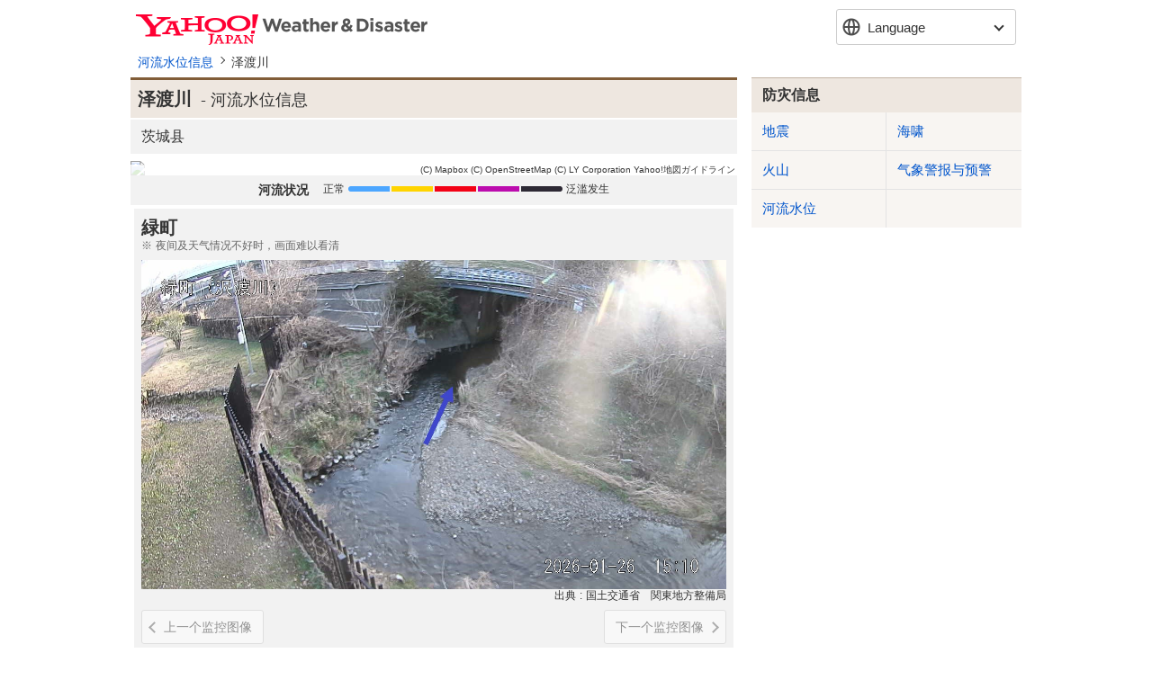

--- FILE ---
content_type: text/html
request_url: https://emergency-weather.yahoo.co.jp/weather/zh-CN/river/8303020036/
body_size: 6042
content:
<!DOCTYPE html>
<html lang="zh-CN">
<head>
    <meta charset="utf-8">
    
    <title>
        泽渡川- 河流水位信息 - Yahoo! Weather &amp; Disaster
    </title>
    
        
    

        
        <meta http-equiv="Content-Language" content="zh-CN">
        <meta name="viewport" content="width=device-width,initial-scale=1.0,maximum-scale=1.0,minimum-scale=1.0,user-scalable=no">
        <meta name="format-detection" content="telephone=no">
        <meta http-equiv="Content-Type" content="text/html; charset=utf-8">
        <meta http-equiv="Content-Style-Type" content="text/css">
        <meta http-equiv="Content-Script-Type" content="text/javascript">

        <meta property="og:type" content=“article>
        <meta property="og:image" content="https://s.yimg.jp/images/weather/social/emg_ogp.png">
        <meta property="og:site_name" content="Yahoo!天気・災害">
        <meta name="twitter:site" content="@Yahoo_weather">
        <meta property="fb:app_id" content="1508381029430745">
        <meta property="article:publisher" content="https://www.facebook.com/yahooweatherjp/">
    
        
        <link rel="stylesheet" href="https://s.yimg.jp/images/emg/meteo/css/meteo-2.2.0.css" media="all">
        <link rel="apple-touch-icon" href="https://s.yimg.jp/images/ipn/wcb/weather129.png">
        <link rel="shortcut icon" href="https://s.yimg.jp/c/icon/s/bsc/2.0/favicon.ico" type="image/vnd.microsoft.icon" />
        <link rel="icon" href="https://s.yimg.jp/c/icon/s/bsc/2.0/favicon.ico" type="image/vnd.microsoft.icon" />
    
        
        <script src="https://s.yimg.jp/l/jquery/3.7.0/jquery.min.js" type="text/javascript" charset="UTF-8"></script>
        <script src="https://s.yimg.jp/images/weather/js/meteo/yjw_meteo-2_1_2.js" type="text/javascript" charset="UTF-8"></script>
    
    
    <meta name="description" content="以地图和图表方式提供泽渡川（さわたりかわ）的危险度和水位信息。通知国土交通省和气象厅、自治体发布的各观测所的水位和洪水预报的发布情况。">
    <meta name="keywords" content="泽渡川,观测所,河,河流,水位,泛滥,洪水预报,洪水">
    <link rel="canonical" href="https://emergency-weather.yahoo.co.jp/weather/zh-CN/river/8303020036/">
    
</head>
<body>



<div id="wrapper" class="river">

    
    <header id="yjMusthead" >
        <div class="yjMusthead_logo">
            <h1 title="Yahoo! Weather &amp; Disaster">
                <a href="https://weather.yahoo.co.jp/weather/">Yahoo! Weather &amp; Disaster</a>
            </h1>
        </div>

        <div class="langSelect hide">
            <p>Language</p>
            <ul>
                
                <li><a href="/weather/ja/river/8303020036/" hreflang="ja">日本語</a></li>

                
                <li><a href="/weather/en/river/8303020036/" hreflang="en">English</a></li>

                
                <li><a href="/weather/zh-TW/river/8303020036/" hreflang="zh-TW">繁体中文</a></li>

                <li><strong>簡体中文</strong></li>
                

                
                <li><a href="/weather/ko/river/8303020036/" hreflang="ko">한국어</a></li>
            </ul>
        </div>

    </header>

    <div class="provider">
        <p>Provided by Yahoo! JAPAN</p>
    </div>


    
    
    

    
    <nav id="breadcrumbs">
    <ol>
        <li><a href="/weather/zh-CN/river/">河流水位信息</a></li>
        <li>泽渡川</li>
    </ol>
</nav>

    <!-- noscript -->
    <noscript>
        <p class="error js">For full functionality of this site it is necessary to enable JavaScript.</p>
    </noscript>
    <!-- /noscript -->

    <div id="contents">
        
        <section id="main">
            
    <div class="river-detail">

        
        <div class="header large">
            <h1 class="title">
                <span class="nameRuby">さわたりかわ</span>
                <span class="riverName">泽渡川</span>
                <span class="waterLevel">- 河流水位信息</span>
            </h1>
        </div>
        

        
        <div class="prefecture header middle gray">
            <h2>
                <ul class="prefecture-list">
                    <li>茨城县</li>
                </ul>
            </h2>
        </div>
        

        
        

        
        <div class="image">
            
            
                <a href="https://typhoon.yahoo.co.jp/weather/river/8303020036/">
                    <img src="https://api.mapbox.com/styles/v1/yahoojapan/ck3pijduy0lzd1cnsblbvqs96/static/140.42801708,36.38468037,12,0,0/640x480@2x?addlayer=%7B%22id%22%3A%22meteo-mbx-river%22%2C%22type%22%3A%22line%22%2C%22layout%22%3A%7B%22line-cap%22%3A%22round%22%7D%2C%22source%22%3A%7B%22type%22%3A%22vector%22%2C%22url%22%3A%22mapbox%3A%2F%2Fyahoojapan.v2_river_2601261555%22%7D%2C%22source-layer%22%3A%22river%22%2C%22paint%22%3A%7B%22line-color%22%3A%5B%22case%22%2C%5B%22%3D%3D%22%2C%5B%22get%22%2C%22a_lv%22%5D%2C%222%22%5D%2C%22%23EAC103%22%2C%5B%22%3D%3D%22%2C%5B%22get%22%2C%22a_lv%22%5D%2C%223%22%5D%2C%22%23F3493C%22%2C%5B%22%3D%3D%22%2C%5B%22get%22%2C%22a_lv%22%5D%2C%224%22%5D%2C%22%23E412D3%22%2C%5B%22%3D%3D%22%2C%5B%22get%22%2C%22a_lv%22%5D%2C%225%22%5D%2C%22%23161515%22%2C%22%234CA6FF%22%5D%2C%22line-width%22%3A7%2C%22line-opacity%22%3A1%7D%2C%22filter%22%3A%5B%22all%22%2C%5B%22%3D%3D%22%2C%5B%22get%22%2C%22r_id%22%5D%2C%228303020036%22%5D%5D%7D&amp;logo=false&amp;access_token=pk.eyJ1IjoieWFob29qYXBhbiIsImEiOiJjbWFxM3pndWYwNWdkMm1xcnRxYzFpOXYxIn0.7ddS2YoI9PGgPTOIJDAuBQ&amp;attribution=false&amp;language=zh-Hans">
                </a>
                <span class="mapboxgl-ctrl-attrib-inner staticimg">
                    <a href="https://www.mapbox.com/about/maps/" target="_blank">(C) Mapbox</a>
                    <a href="https://www.openstreetmap.org/about/" target="_blank">(C) OpenStreetMap</a>
                    <a href="https://map.yahoo.co.jp/promo/app/license/attribution.html" target="_blank">(C) LY Corporation</a>
                    <a href="https://map.yahoo.co.jp/promo/map_guideline.html" target="_blank">Yahoo!地図ガイドライン</a>
                </span>
            
        </div>
        

        <div class="legend">
            <dl class="legend-river">
                <dt class="title">河流状况</dt>
                <dd class="legend-river-kind">
                    <ul>
                        <li class="prepare">正常</li>
                        <li class="advisory"></li>
                        <li class="caution"></li>
                        <li class="warning"></li>
                        <li class="emergency">泛滥发生</li>
                    </ul>
                </dd>
            </dl>
        </div>

        
        
        

        
        <div id="liveCamera">
            <dl class="livecamera" style="display:none;">
                <dt class="livecamera-place"></dt>
                <dd class="livecamera-notice">夜间及天气情况不好时，画面难以看清</dd>
                <dd class="livecamera-image">
                    <img class="livecamera-image-src" src="" style="display: none;">
                    <p class="notfound livecamera-image-notfound" style="display: none;">現在ライブカメラ画像はありません</p>
                </dd>
                <dd class="livecamera-source">
                    <dl>
                        <dt class="livecamera-source-title"></dt>
                        <dd class="livecamera-source-note"></dd>
                    </dl>
                </dd>
                <dd class="livecamera-control">
                    <a href="javascript:void(0);" id="liveCameraPrev" class="back disabled">上一个监控图像</a>
                    <a href="javascript:void(0);" id="liveCameraNext" class="next">下一个监控图像</a>
                </dd>
            </dl>
        </div>
        

        <dl id="waterLevelStationList" class="waterLevelStation">
            <dt class="header middle">
                <h2 class="title"><span class="waterLevel">各观测所的水位</span><span class="riverName">泽渡川</span></h2>
            </dt>

            
            <dd class="waterLevelStation-graph">
                <dl class="waterLevelStation-graph-error">
                    <dt id="graphObsrvtnName" class="error-place">観測所名</dt>
                    <dd class="error-message">現在この観測所の情報はありません。</dd>
                </dl>

                <div id="riverGraphArea" class="waterLevelStation-graph-image">
                </div>
                <div id="graphArea" class="waterLevelStation-graph-controll interval">
                    <div class="btn-wrapper">
                        <a id="per_10" class="interval-10">每10分钟</a>
                        <a id="per_60" class="interval-60 current">每1小时</a>
                    </div>
                </div>
                <div class="waterLevelStation-graph-controll station-place">
                    <a id="graphPrev" class="back">上游的观测所</a>
                    <a id="graphNext" class="next">下游的观测所</a>
                </div>
            </dd>
            

            
            <dd class="datetime">2026年1月26日 15点40分 更新</dd>
            <dd class="waterLevelStation-list-wrapper">
                <ul class="waterLevelStation-list">
                    <li class="upstream"><span>上游</span></li>

                    
                        <li class="waterLevelStation-list-item">
                            <dl class="waterLevelStation-info  missing" >
                                <dt class="name"><span>沢渡橋</span></dt>
                                <dd class="condition">
                                    <a href="javascript:void(0);" data-obsrvtn-code="0204900400104">
                                        <ul class="condition-list">
                                            <li class="trend">漏测</li>
                                            
                                        </ul>
                                    </a>
                                </dd>
                            </dl>
                        </li>
                    

                    <li class="downstream"><span>下游</span></li>
                </ul>
            </dd>
        </dl><!--/.waterLevelStation-->

        
        <dl class="explanation">
            <dt class="title">标准水位</dt>
            <dd class="explanation-level">

                <div class="explanation-level-image">
                    <span class="high"><span>高</span></span>
                    <span class="arrow-top"></span>
                    <span class="danger"><span>危险程度</span></span>
                    <span class="arrow-bottom"></span>
                    <span class="low"><span>低</span></span>
                </div>

                <dl class="explanation-level-detail">
                    <dt class="level warning">泛滥危险水位</dt>
                    <dd>
                        <p class="status">随时都有可能发生泛滥</p>
                        <p class="message">确保人身安全</p>
                    </dd>
                    <dt class="level caution">避难判断水位</dt>
                    <dd>
                        <p class="status">有在一定时间后发生泛滥的危险性</p>
                        <p class="message">确认避难信息</p>
                    </dd>
                    <dt class="level advisory">泛滥注意水位</dt>
                    <dd>
                        <p class="status">预计河流的水位会上升</p>
                        <p class="message">注意最新信息</p>
                    </dd>
                    <dt class="level standby">防水等候水位</dt>
                    <dd>
                        <p class="status">水防队进行活动准备的标准</p>
                        <p class="message">确认避难行动</p>
                    </dd>
                    <dt class="level prepare">正常</dt>
                    <dd>
                        <p class="status">正常水位</p>
                    </dd>
                </dl>
            </dd>
            <dd class="explanation-other">
                <dl class="explanation-other-detail">
                    <dt class="level nocriteria">无标准</dt>
                    <dd>
                        <p class="status">未设定标准水位的观测所</p>
                    </dd>
                    <dt class="level missing">漏测</dt>
                    <dd>
                        <p class="status">未正常观测的状态</p>
                    </dd>
                </dl>
            </dd>
        </dl>
        

        <div class="morelink">
            <a href="https://typhoon.yahoo.co.jp/weather/river/8303020036/">通过详细地图进行确认</a>
        </div>

        <dl class="source">
            <dt class="title">关于登载信息</dt>
            <dd class="comment">登载国土交通省、气象厅、自治体发布的信息。</dd>
            <dd class="link"><a href="https://www.mlit.go.jp/">国土交通省（外部站点）</a></dd>
            <dd class="link"><a href="https://www.jma.go.jp/">气象厅（外部站点）</a></dd>
        </dl>

    </div>

        </section>
        <!--/#main-->

        
        <section id="sub">
            
    
    
    
    <aside class="otherContents navigation">
            <div class="header middle otherContents-title">
                <h1>防灾信息</h1>
            </div>
            <ul class="otherContents-list">
                <li class="otherContents-list-item"><a href="/weather/zh-CN/earthquake/">地震</a></li>
                <li class="otherContents-list-item"><a href="/weather/zh-CN/tsunami/">海啸</a></li>
                <li class="otherContents-list-item"><a href="/weather/zh-CN/volcano/">火山</a></li>
                <li class="otherContents-list-item"><a href="/weather/zh-CN/warn/">气象警报与预警</a></li>
                <li class="otherContents-list-item"><a href="/weather/zh-CN/river/">河流水位</a></li>
            </ul>
        </aside>
    
           
            <aside class="otherContents relatedLinks">
                <div class="header middle otherContents-title">
                    <h1>関連リンク</h1>
                </div>
                <ul class="otherContents-list">
                    <li class="otherContents-list-item">
                        <a class="relatedLinks-link" href="https://emg.yahoo.co.jp/notebook/contents/disaster/riverflood.html">
                            <dl class="relatedLinks-list">
                                <dt class="relatedLinks-title">河川洪水に備える</dt>
                                <dd class="relatedLinks-text">河川洪水・氾濫発生時に避難する際の注意点などを掲載</dd>
                            </dl>
                        </a>
                    </li>
                    <li class="otherContents-list-item">
                        <a class="relatedLinks-link" href="https://emg.yahoo.co.jp/notebook/hazardmap/">
                            <dl class="relatedLinks-list">
                                <dt class="relatedLinks-title">ハザードマップ</dt>
                                <dd class="relatedLinks-text">身の回りの災害リスクを確認</dd>
                            </dl>
                        </a>
                    </li>
                    <li class="otherContents-list-item">
                        <a class="relatedLinks-link" href="https://transit.yahoo.co.jp/traininfo/top">
                            <dl class="relatedLinks-list">
                                <dt class="relatedLinks-title">運行情報</dt>
                                <dd class="relatedLinks-text">日本全国で現在発生している鉄道運行情報や主要空港のフライト情報</dd>
                            </dl>
                        </a>
                    </li>
                    <li class="otherContents-list-item">
                        <a class="relatedLinks-link" href="https://roadway.yahoo.co.jp/">
                            <dl class="relatedLinks-list">
                                <dt class="relatedLinks-title">道路交通情報</dt>
                                <dd class="relatedLinks-text">全国の高速道路の渋滞情報や通行止め・事故などの道路交通情報</dd>
                            </dl>
                        </a>
                    </li>
                </ul>
            </aside>
        
        
    <aside class="otherContents safetyConfirmation">
            <div class="header middle otherContents-title">
                <h1><span class="safetyConfirmation-title">安否確認サービス</span><span class="safetyConfirmation-subTitle">（外部サービス）</span></h1>
            </div>
            <ul class="otherContents-list">
                <li class="otherContents-list-item web171">
                    <dl class="safetyConfirmation-list">
                        <dt class="safetyConfirmation-title">災害用伝言板（web171）</dt>
                        <dd class="safetyConfirmation-text">インターネット上で安否情報を登録・確認できます。</dd>
                        <dd class="safetyConfirmation-button"><a class="linkButton" href="https://www.web171.jp/" target="_blank">災害用伝言板（web171）</a></dd>
                    </dl>
                </li>
                <li class="otherContents-list-item tel171">
                    <dl class="safetyConfirmation-list">
                        <dt class="safetyConfirmation-title">災害用伝言ダイヤル（171）</dt>
                        <dd class="safetyConfirmation-text">電話で安否情報を登録・確認できます。</dd>
                        <dd class="safetyConfirmation-button"><a class="telButton" href="tel:171">171に発信</a></dd>
                        <dd class="safetyConfirmation-link"><a href="https://emg.yahoo.co.jp/notebook/contact/howto171.html" target="_blank">利用手順を確認する</a></dd>
                    </dl>
                </li>
                <li class="otherContents-list-item google">
                    <dl class="safetyConfirmation-list">
                        <dt class="safetyConfirmation-title">Googleパーソンファインダー</dt>
                        <dd class="safetyConfirmation-text">名前や携帯電話番号をもとに安否情報を登録、確認ができます。</dd>
                        <dd class="safetyConfirmation-link"><a href="https://www.google.org/personfinder/japan" target="_blank">Googleパーソンファインダー</a></dd>
                    </dl>
                </li>
            </ul>
        </aside>

        </section>
        <!--/#sub-->
    </div>
    <!--/#contents-->

    
    
    
        <footer id="footer">
    <ul class="sp footerLinkTop">
        <li class="weather"><a href="https://weather.yahoo.co.jp/weather/">主页</a></li>
        <li class="yj"><a href="https://m.yahoo.co.jp/">Yahoo! JAPAN</a></li>
    </ul>

    <address class="pc footerLinkBottom">
        <a class="privacy" href="https://www.lycorp.co.jp/en/company/privacypolicy/">LY Corporation Privacy Policy</a> -
        <a class="privacy" href="https://privacy.lycorp.co.jp/en/">LY Corporation Privacy Center</a> -
        <a class="terms" href="https://www.lycorp.co.jp/en/company/terms/">Terms</a> -
        <a class="input" href="https://support.yahoo-net.jp/voc/s/weather">Feedback</a> -
        <a class="help" href="https://support.yahoo-net.jp/PccWeather/s/">Help/Contact</a>
    </address>

    <address class="sp footerLinkBottom">
        <a class="privacy" href="https://www.lycorp.co.jp/en/company/privacypolicy/">LY Corporation Privacy Policy</a> -
        <a class="privacy" href="https://privacy.lycorp.co.jp/en/">LY Corporation Privacy Center</a> -
        
        <a class="terms" href="https://www.lycorp.co.jp/en/company/terms/">Terms</a> -
        <a class="help" href="https://support.yahoo-net.jp/SccWeather/s/">Help</a>
    </address>

    
    <ul class="pc copyright">
        
            <li><small>Copyright (C) 2026 Asia Air Survey Co.,Ltd. All Rights Reserved.</small></li>
        
        <li><small>&copy; LY Corporation</small></li>
    </ul>
    <ul class="sp copyright">
        
            <li><small>(C)Asia Air Survey</small></li>
        
        <li><small>&copy; LY Corporation</small></li>
    </ul>
</footer>
    
</div>
<!--/#wrapper-->



    <script src="https://s.yimg.jp/images/weather/js/common/d3-5_16_0.min.js" type="text/javascript" charset="UTF-8"></script>
    <script src="https://s.yimg.jp/images/weather/js/river/yjw_river_observation_graph-1_0_2.js" type="text/javascript" charset="UTF-8"></script>
    <script src="https://s.yimg.jp/images/weather/js/meteo/yjw_meteo_river_detail-1_1_1.js" type="text/javascript" charset="UTF-8"></script>
    <script>
        /*<![CDATA[*/
        $(function(){
            
            
            const domains = ["https:\/\/weather-data.east.edge.storage-yahoo.jp\/","https:\/\/weather-data.west.edge.storage-yahoo.jp\/"];
            if (domains) {
                YAHOO.JP.yw.river.graph.domain = domains.map(domain => domain + 'observation/{obsCd}.json');
            }

            var detail = YAHOO.JP.yw.meteo.river.detail;

            var splitFloodRiverList = {"allWarningRiverList":[],"emergencyRiverList":[],"warningRiverList":[],"cautionRiverList":[],"advisoryRiverList":[],"advisoryExpandRiverList":[]};
            var splitObsList = {"allObsList":[],"warningObsList":[],"cautionObsList":[],"advisoryObsList":[],"advisoryExpandObsList":[]};

            splitFloodRiverList = splitFloodRiverList.allWarningRiverList.map(function (floodRiver) {
                return [
                    floodRiver.riverCode,
                    floodRiver.riverName,
                    String(floodRiver.warningLevel),
                    floodRiver.lastUpdateTime,
                    "",
                    "river"
                ]
            });

            splitObsList = splitObsList.allObsList.map(function (floodObs) {
                return [
                    floodObs.riverCode,
                    floodObs.riverName,
                    String(floodObs.warningLevel),
                    floodObs.lastUpdateTime,
                    "",
                    "obs"
                ]
            });

            detail.setWarningRiver(splitFloodRiverList.concat(splitObsList));

            detail.liveCameraList = [{"cameraCode":"1000017651","cameraName":"\u7DD1\u753A","displayOrder":15437,"imageLastUpdateTime":null,"imageWizardUrl":"https:\/\/weather-pctr.c.yimg.jp\/t\/weather-img\/livecamera\/1000017651.jpg?exp=300","source":"\u56FD\u571F\u4EA4\u901A\u7701\u3000\u95A2\u6771\u5730\u65B9\u6574\u5099\u5C40","sourceUrl":""}];
            detail.selectedCameraCd = null;
            detail.obsWaterLevelList = [{"obsrvtnCode":"0204900400104","obsrvtnTime":"2026-01-26T15:40:00Z","trend":4,"itemCode":"10","unitName":"m","waterValue":"","waterLevel":0,"obsTrend":{"name":"river.waterLevelStation.trend.missing","cssClass":"missing"},"obsKind":{"name":"","cssClass":""},"contentsCode":"160","stageGnl":"","stageWarn":"","stageSpcl":"","stageDng":"","stageDsgn":"","obsrvtnName":"\u6CA2\u6E21\u6A4B","stationCode":"","obsrvtnLat":"36.38361","obsrvtnLon":"140.43777","obsrvtnScale":"13","obsrvtnLatOrg":"36.38361","obsrvtnLonOrg":"140.43777","distance":16636,"stageCount":0}];
            detail.obsWaterLevelListBeforeSort = [{"obsrvtnCode":"0204900400104","obsrvtnTime":"2026-01-26T15:40:00Z","trend":4,"itemCode":"10","unitName":"m","waterValue":"","waterLevel":0,"obsTrend":{"name":"river.waterLevelStation.trend.missing","cssClass":"missing"},"obsKind":{"name":"","cssClass":""},"contentsCode":"160","stageGnl":"","stageWarn":"","stageSpcl":"","stageDng":"","stageDsgn":"","obsrvtnName":"\u6CA2\u6E21\u6A4B","stationCode":"","obsrvtnLat":"36.38361","obsrvtnLon":"140.43777","obsrvtnScale":"13","obsrvtnLatOrg":"36.38361","obsrvtnLonOrg":"140.43777","distance":16636,"stageCount":0}];

            detail.initSelectLiveCamera();

            detail.initSelectObs();
        });
        /*]]>*/
    </script>




</body>
</html>
